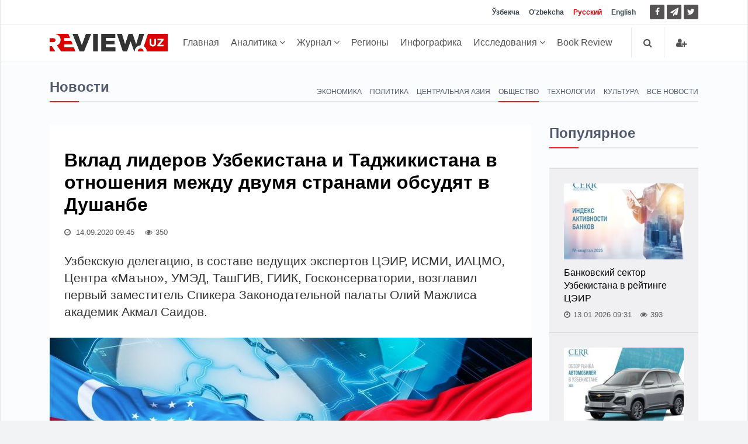

--- FILE ---
content_type: text/html; charset=UTF-8
request_url: https://review.uz/post/vklad-liderov-uzbekistana-i-tadjikistana-v-otnosheniya-mejdu-dvumya-stranami-obsudyat-v-dushanbe
body_size: 15274
content:
    <!DOCTYPE html>
    <html lang="ru">
    <head>
        <meta charset="UTF-8">
        <meta http-equiv="X-UA-Compatible" content="IE=edge">
        <meta name="viewport" content="width=device-width, initial-scale=1, maximum-scale=5">

        <meta property="og:url" content="https://review.uz/post/vklad-liderov-uzbekistana-i-tadjikistana-v-otnosheniya-mejdu-dvumya-stranami-obsudyat-v-dushanbe">
        <meta property="og:title" content="Вклад лидеров Узбекистана и Таджикистана в отношения между двумя странами обсудят в Душанбе">
        <meta property="og:description " content="Узбекскую делегацию, в составе ведущих экспертов ЦЭИР, ИСМИ, ИАЦМО, Центра «Маъно», УМЭД, ТашГИВ, ГИИК, Госконсерватории, возглавил первый заместитель Спикера Законодательной палаты Олий Мажлиса академик Акмал Саидов">
        <meta property="og:image" content="https://static.review.uz/crop/2/9/736__85_2915154465.jpg?v=1607169956">
        <meta property="og:type" content="article"/>
        <meta name="yandex-verification" content="90a7c91e07d99f26"/>
        <meta name="description" content="Узбекскую делегацию, в составе ведущих экспертов ЦЭИР, ИСМИ, ИАЦМО, Центра «Маъно», УМЭД, ТашГИВ, ГИИК, Госконсерватории, возглавил первый заместитель Спикера Законодательной палаты Олий Мажлиса академик Акмал Саидов">
        <meta name="keywords" content="Таджикистан, Мозговые центры">


        <meta name="msapplication-TileColor" content="#ffffff">
        <meta name="theme-color" content="#ffffff">

        <link rel="shortcut icon" href="https://static.review.uz/assets/4039e03/favicon/favicon.ico?v=1" type="image/x-icon">
        <link rel="icon" href="https://static.review.uz/assets/4039e03/favicon/favicon.ico?v=1" type="image/x-icon">

        <link rel="canonical" href="https://review.uz/post/vklad-liderov-uzbekistana-i-tadjikistana-v-otnosheniya-mejdu-dvumya-stranami-obsudyat-v-dushanbe"/>
                    <link rel='alternate' hreflang='ru' href='https://review.uz/post/vklad-liderov-uzbekistana-i-tadjikistana-v-otnosheniya-mejdu-dvumya-stranami-obsudyat-v-dushanbe'/>
                <title>Вклад лидеров Узбекистана и Таджикистана в отношения между двумя странами обсудят в Душанбе - Review.uz</title>

        <script async src="https://www.googletagmanager.com/gtag/js?id=G-D3L3YR3CHZ"></script>
        <script>
            window.dataLayer = window.dataLayer || [];
            function gtag(){dataLayer.push(arguments);}
            gtag('js', new Date());

            gtag('config', 'G-D3L3YR3CHZ');
        </script>

        <meta name="csrf-param" content="_csrf">
<meta name="csrf-token" content="2kb_0Gj6DXvQco5HJrWHs_JFph2cLyWSIjBnkpnSPI-JEY-1WpB5Or4o0SIUguTDsSHVRchCcfFYSlTU3J9x3Q==">

<link href="https://static.review.uz/assets/3a27eaac/css/jquery-comments.css?v=1600957480" rel="stylesheet">
<link href="https://static.review.uz/assets/3a27eaac/css/styles.css?v=1600957480" rel="stylesheet">
<link href="https://static.review.uz/assets/4039e03/css/bootstrap.min.css?v=1579068073" rel="stylesheet">
<link href="https://static.review.uz/assets/4039e03/css/font-awesome.min.css?v=1579068073" rel="stylesheet" font-display="swap" crossorigin>
<link href="https://static.review.uz/assets/4039e03/css/owl.carousel.css?v=1579068073" rel="stylesheet">
<link href="https://static.review.uz/assets/4039e03/css/simplelightbox.min.css?v=1599288751" rel="stylesheet">
<link href="https://static.review.uz/assets/4039e03/css/main.css?v=1600957480" rel="stylesheet">
<link href="https://static.review.uz/assets/4039e03/css/presets/preset1.css?v=1579068073" rel="stylesheet">
<link href="https://static.review.uz/assets/4039e03/css/responsive.css?v=1580366443" rel="stylesheet">
<link href="https://static.review.uz/assets/4039e03/css/style.css?v=1660381656" rel="stylesheet">
<script>var globalVars={"min":true,"typo":"/site/typo","l":"ru-RU","a":"https://api.review.uz/v1","d":false,"m":{"typo":"Iltimos xatoni belgilang!"},"u":"ef75dd2fbad2f9a6924d58afa9a6ba40","p":"5f5ef1488d9ccf4de54f0db3","c":"5e1327b93d7f19454227e963"};</script>    </head>
    <body>
    
    <div id="main-wrapper" class="homepage ">
        <header id="navigation">
        <div class="navbar navbar-expand-lg" role="banner">

            <div class="topbar">
                <div class="container">
                    <div id="topbar" class="navbar-header">

                        <div id="topbar-left">

                        </div>
                        <div id="topbar-right">

                            <div class="language-dropdown">
                                                                                                        <a href="/oz"
                                       class="">Ўзбекча</a>
                                                                                                        <a href="/uz"
                                       class="">O'zbekcha</a>
                                                                                                        <a href="/post/vklad-liderov-uzbekistana-i-tadjikistana-v-otnosheniya-mejdu-dvumya-stranami-obsudyat-v-dushanbe"
                                       class="active">Русский</a>
                                                                                                        <a href="/en"
                                       class="">English</a>
                                                            </div>

                            <ul class="socials">
                                <!--<li class="facebook"><a href="" target="_blank"><i class="fa fa-eye"></i> </a></li>-->
                                <li class="facebook">
                                    <a href="https://facebook.com/ecoboz" target="_blank" title="Facebook">
                                        <i class="fa fa-facebook"></i> </a>
                                </li>
                                <li class="telegram">
                                    <a href="https://t.me/reviewuz "
                                       target="_blank" rel="nofollow" title="Telegram">
                                        <i class="fa fa-paper-plane"></i> </a>
                                </li>
                                <li class="twitter">
                                    <a href="https://twitter.com/reviewuznews" target="_blank" title="Twitter">
                                        <i class="fa fa-twitter" rel="nofollow"></i> </a>
                                </li>
                            </ul>

                        </div>
                        <div class="clear"></div>
                    </div>
                </div>
            </div>

            <div id="menubar" class="container">
                <button class="navbar-toggler" type="button" data-toggle="collapse" data-target="#mainmenu"
                        aria-controls="mainmenu" aria-expanded="false" aria-label="Toggle navigation">
                    <span class="navbar-toggler-icon"><i class="fa fa-bars"></i></span>
                </button>
                <a class="navbar-brand" href="/">
                    <img class="main-logo img-fluid" src="https://static.review.uz/assets/4039e03/images/logo-o.png?v=1"
                         alt="logo">
                </a>
                <nav id="mainmenu" class="navbar-left collapse navbar-collapse">
                    <ul class="nav navbar-nav">
                        <li><a href="/">Главная</a></li>

                                                                                                                                                <li class="dropdown category-analitika">
                                        <a href="https://review.uz/analitika" class="dropdown-toggle"
                                           data-toggle="dropdown">
                                            Аналитика
                                            <i class="fa fa-angle-down"></i>
                                        </a>
                                        <ul class="dropdown-menu">
                                                                                            <li class="category-trendi">
                                                    <a href="https://review.uz/trendi">Тренды</a>
                                                </li>
                                                                                            <li class="category-rinki">
                                                    <a href="https://review.uz/rinki">Рынки</a>
                                                </li>
                                                                                            <li class="category-intervyu">
                                                    <a href="https://review.uz/intervyu">Интервью</a>
                                                </li>
                                                                                            <li class="category-mneniya">
                                                    <a href="https://review.uz/mneniya">Мнения</a>
                                                </li>
                                                                                            <li class="category-biznes">
                                                    <a href="https://review.uz/biznes">Бизнес</a>
                                                </li>
                                                                                            <li class="category-akselerator">
                                                    <a href="https://review.uz/akselerator">Акселератор</a>
                                                </li>
                                                                                            <li class="category-v-mire">
                                                    <a href="https://review.uz/v-mire">В мире</a>
                                                </li>
                                                                                            <li class="category-all-articles">
                                                    <a href="https://review.uz/all-articles">Все статьи</a>
                                                </li>
                                                                                    </ul>
                                    </li>
                                                                                                                                <li class="dropdown category-journals">
                                        <a href="https://review.uz/journals" class="dropdown-toggle"
                                           data-toggle="dropdown">
                                            Журнал
                                            <i class="fa fa-angle-down"></i>
                                        </a>
                                        <ul class="dropdown-menu">
                                                                                            <li class="category-journals/2025">
                                                    <a href="https://review.uz/journals/2025">2025</a>
                                                </li>
                                                                                            <li class="category-journals/2024">
                                                    <a href="https://review.uz/journals/2024">2024</a>
                                                </li>
                                                                                            <li class="category-journals/2023">
                                                    <a href="https://review.uz/journals/2023">2023</a>
                                                </li>
                                                                                            <li class="category-journals/2022">
                                                    <a href="https://review.uz/journals/2022">2022</a>
                                                </li>
                                                                                            <li class="category-journals/2021">
                                                    <a href="https://review.uz/journals/2021">2021</a>
                                                </li>
                                                                                            <li class="category-journals/2020">
                                                    <a href="https://review.uz/journals/2020">2020</a>
                                                </li>
                                                                                            <li class="category-journals/2019">
                                                    <a href="https://review.uz/journals/2019">2019</a>
                                                </li>
                                                                                            <li class="category-journals/2018">
                                                    <a href="https://review.uz/journals/2018">2018</a>
                                                </li>
                                                                                            <li class="category-journals/2017">
                                                    <a href="https://review.uz/journals/2017">2017</a>
                                                </li>
                                                                                            <li class="category-journals/2016">
                                                    <a href="https://review.uz/journals/2016">2016</a>
                                                </li>
                                                                                            <li class="category-journals/2015">
                                                    <a href="https://review.uz/journals/2015">2015</a>
                                                </li>
                                                                                            <li class="category-journals/2014">
                                                    <a href="https://review.uz/journals/2014">2014</a>
                                                </li>
                                                                                            <li class="category-journals/2013">
                                                    <a href="https://review.uz/journals/2013">2013</a>
                                                </li>
                                                                                            <li class="category-journals/2012">
                                                    <a href="https://review.uz/journals/2012">2012</a>
                                                </li>
                                                                                            <li class="category-journals/2011">
                                                    <a href="https://review.uz/journals/2011">2011</a>
                                                </li>
                                                                                            <li class="category-journals/2010">
                                                    <a href="https://review.uz/journals/2010">2010</a>
                                                </li>
                                                                                    </ul>
                                    </li>
                                                                                                                                <li class="category-regioni">
                                        <a href="https://review.uz/regioni">Регионы</a>
                                    </li>
                                                                                                                                <li class="category-infograph">
                                        <a href="https://review.uz/infograph">Инфографика</a>
                                    </li>
                                                                                                                                <li class="dropdown category-journals/">
                                        <a href="https://review.uz/journals" class="dropdown-toggle"
                                           data-toggle="dropdown">
                                            Исследования
                                            <i class="fa fa-angle-down"></i>
                                        </a>
                                        <ul class="dropdown-menu">
                                                                                            <li class="category-journals/dokladi">
                                                    <a href="https://review.uz/journals/dokladi">Доклады</a>
                                                </li>
                                                                                            <li class="category-journals/analiticheskie-zapiski">
                                                    <a href="https://review.uz/journals/analiticheskie-zapiski">Аналитические записки</a>
                                                </li>
                                                                                            <li class="category-journals/marketingove-issledovaniya">
                                                    <a href="https://review.uz/journals/marketingove-issledovaniya">Маркетинговые исследования</a>
                                                </li>
                                                                                            <li class="category-journals/almanax-uzbekistana">
                                                    <a href="https://review.uz/journals/almanax-uzbekistana">Альманах Узбекистана</a>
                                                </li>
                                                                                            <li class="category-journals/ekonomika-uzbekistana">
                                                    <a href="https://review.uz/journals/ekonomika-uzbekistana">Экономика Узбекистана</a>
                                                </li>
                                                                                            <li class="category-journals/analiticheskie-brif">
                                                    <a href="https://review.uz/journals/analiticheskie-brif">Аналитические брифы</a>
                                                </li>
                                                                                            <li class="category-journals/daydjesti">
                                                    <a href="https://review.uz/journals/daydjesti">Дайджесты</a>
                                                </li>
                                                                                    </ul>
                                    </li>
                                                                                                                                <li class="category-book-review">
                                        <a href="https://review.uz/book-review">Book Review</a>
                                    </li>
                                                                                                        </ul>
                </nav>

                <div class="searchNlogin">
                    <ul>
                        <li class="search-icon"><i class="fa fa-search"></i></li>

                                                    <li class="dropdown ">
                                <a href="/account/login" title="Войти">
                                    <i class="fa fa-user-plus"></i>
                                </a>
                            </li>

                                            </ul>
                    <div class="search">
                        <form role="form" action="/search" method="get">
                            <input type="text" name="q" class="search-form" autocomplete="on"
                                   placeholder="Поиск по сайту">
                        </form>
                    </div> <!--/.search-->
                </div><!-- searchNlogin -->
            </div>
        </div>
    </header><!--/#navigation-->
        <div class="container">
                
        <div class="page-breadcrumbs">
    <h4 class="section-title">Новости</h4>

            <div class="world-nav cat-menu">
            <ul class="list-inline">
                                    <li class="">
                        <a
                                href="https://review.uz/economy">Экономика</a></li>
                                        <li class="">
                        <a
                                href="https://review.uz/policy">Политика</a></li>
                                        <li class="">
                        <a
                                href="https://review.uz/sentral-asia">Центральная Азия</a></li>
                                        <li class="active">
                        <a
                                href="https://review.uz/society">Общество</a></li>
                                        <li class="">
                        <a
                                href="https://review.uz/technology">Технологии</a></li>
                                        <li class="">
                        <a
                                href="https://review.uz/sport-kultura">Культура</a></li>
                                        <li class="">
                        <a
                                href="https://review.uz/all-news">Все новости</a></li>
                                </ul>
        </div>
    </div>
<div class="section">
    <div class="row">
        <div class="col-md-8 col-lg-9">
            <div id="site-content" class="site-content">
                <div class="row">
                    <div class="col">
                        <div class="left-content">
                            <div class="details-news">
                                <div class="post mb-30">
                                    <div class="post-content ">

                                        <h1 class="entry-title">
                                            Вклад лидеров Узбекистана и Таджикистана в отношения между двумя странами обсудят в Душанбе                                        </h1>
                                        <div class="entry-meta">
                                            <ul class="list-inline">
                                                <li class="publish-date">
                                                    <a href="#"><i class="fa fa-clock-o"></i>
                                                        14.09.2020 09:45                                                    </a>
                                                </li>
                                                <li class="views">
                                                    <i class="fa fa-eye"></i>350                                                </li>
                                                                                            </ul>
                                        </div>
                                        <div class="entry-content post-info">
                                            Узбекскую делегацию, в составе ведущих экспертов ЦЭИР, ИСМИ, ИАЦМО, Центра «Маъно», УМЭД, ТашГИВ, ГИИК, Госконсерватории, возглавил первый заместитель Спикера Законодательной палаты Олий Мажлиса академик Акмал Саидов.                                        </div>
                                    </div>

                                                                            <div class="entry-header">
                                            <div class="entry-thumbnail">
                                                <figure class="img-popup">
                                                    <a href="https://static.review.uz/crop/2/9/1400__100_2915154465.jpg?v=1600058810">
                                                        <img class="img-fluid"
                                                             src="https://static.review.uz/crop/2/9/825__95_2915154465.jpg?v=1600058811"
                                                             alt="Вклад лидеров Узбекистана и Таджикистана в отношения между двумя странами обсудят в Душанбе"
                                                             title="Вклад лидеров Узбекистана и Таджикистана в отношения между двумя странами обсудят в Душанбе"
                                                        />
                                                    </a>
                                                                                                    </figure>
                                            </div>
                                        </div>
                                                                        <div class="post-content">
                                        <div class="entry-content blog-single clearfix">
                                                                                            <p>14-15 сентября в столице Таджикистана Душанбе пройдёт научно-практическая конференция: «Вклад лидеров Узбекистана и Таджикистана в укрепление дружбы, добрососедства и доверия, открытие новой страницы таджикско-узбекского стратегического партнёрства». Мероприятие организовывается Национальной Академией наук Таджикистана совместно с Академией наук Республики Узбекистан.</p> <p>Узбекскую делегацию, включающую ведущих экспертов <strong>ЦЭИР, </strong><u><strong><a href="http://www.isrs.uz/ru/yangiliklar/v-dusanbe-projdet-naucno-prakticeskaa-konferencia-po-vyrabotke-prioritetnyh-napravlenij-tadziksko-uzbekskogo-strategiceskogo-partnerstva" target="_blank" rel="noopener">ИСМИ</a></strong></u>, ИАЦМО, Центра «Маъно», УМЭД, ТашГИВ, ГИИК, Госконсерватории, возглавит первый заместитель Спикера Законодательной палаты Олий Мажлиса Республики Узбекистан академик Акмал Саидов.</p> <p>В ходе конференции совместно с известными учеными научно-исследовательских и высших образовательных учреждений Таджикистана планируется проанализировать результаты в деле углубления двусторонних отношений, достигнутые благодаря политической воле, открытой и действенной внешней политике Лидеров Узбекистана и Таджикистана.</p> <p>Программой двухдневной конференции предусмотрены последовательные тематические сессии, охватывающие вопросы взаимодействия в области политики и безопасности, торгово-экономических связей, инвестиционного сотрудничества, развития транспортных коммуникаций и туризма, расширения культурных и научно-образовательных контактов.</p> <p>Актуальность созыва столь представительной конференции обусловлена высокой динамикой процессов выстраивания узбекско-таджикского стратегического партнёрства в современных условиях. </p> <p>Сегодня отношения двух стран развиваются по восходящей траектории, опираясь на прочный фундамент, заложенный благодаря усилиям Президентов Узбекистана Шавката Мирзиеева и Таджикистана Эмомали Рахмона. Регулярные контакты на высшем уровне позволили сформировать доверительные каналы общения, наладить новые механизмы институционального взаимодействия.</p> <p>В марте 2018 года состоялся впервые за 27 лет государственный визит Президента Республики Узбекистан в Республику Таджикистан, а в августе того же года ответный государственный визит таджикской стороны на высшем уровне. На переговорах в Душанбе и Ташкенте лидеры наших стран приняли прорывные решения по всей повестке двусторонних отношений.</p> <p>Всего в рамках двух государственных визитов было подписано 54 документа по развитию двустороннего сотрудничества в политической, торгово-экономической, транспортно-коммуникационной, энергетической сферах, в области стандартизации, метрологии и сертификации, сельскохозяйственной и продовольственной безопасности, образования, молодёжной политики и других сферах.</p> <p>Достигнуты соглашения о торгово-экономическом и культурно-гуманитарном сотрудничестве между регионами наших стран, в частности Сурхандарьинской и Согдийской областями.</p> <p>Долгожданным событием для народов наших стран стало подписание Договора о Государственной границе и межправительственного Соглашения о взаимных поездках граждан, позволяющие жителям обоих государств, особенно приграничных районов, свободно посещать друг друга. Поистине знаковыми событиями стали отмена в 2018 году визового режима между странами и открытие 17 контрольно-пропускных пунктов. В результате в 2019 году количество посетивших Узбекистан таджикистанцев достигло рекордных 1,5 миллиона человек, а в Таджикистан удалось съездить 1,2 миллионов жителей Узбекистана. Государственная граница действительно превратилась в границу дружбы, добрососедства и взаимовыгодного сотрудничества.</p> <p>В ходе визита в Ташкент между Республикой Узбекистан и Республикой Таджикистан подписан Договор о стратегическом партнёрстве, который служит дальнейшему всестороннему развитию и укреплению отношений традиционной дружбы, добрососедства и сотрудничества между двумя государствами и народами, а также будет способствовать обеспечению мира, стабильности, безопасности и устойчивого развития в регионе Центральной Азии.</p> <p>С целью скорейшего воплощения достигнутых договоренностей за последние два года проведены 4 встречи на уровне премьер-министров. При этом межправительственные переговоры организуются не только в столицах, но и на местах – в Фергане, Термезе и Бекабаде.</p> <p>На регулярной основе проводятся встречи и консультации на уровне министров иностранных дел и их заместителей. За четыре года проведено 22 встречи глав МИД двух стран.</p> <p>Образованы Межпарламентские группы Сената и Законодательной платы Олий Мажлиса Республики Узбекистан по сотрудничеству с Маджлиси Оли Республики Таджикистан. В 2018-2019 годы организовано 2 визита глав обеих палат парламента Таджикистана в Ташкент и 1 визит председателя законодательной палаты Олий Мажлиса Узбекистана в Душанбе.</p> <p>Сотрудничество в вопросах безопасности осуществляется в рамках таких механизмов как консультации между Советами безопасности, межпарламентские связи и межмидовские консультации. В свете усиления угроз и вызовов региональной безопасности особую значимость приобретает укрепляющееся сотрудничество между спецслужбами, правоохранительными органами и оборонными ведомствами. </p> <p>На сегодняшний день между странами действует режим свободной торговли. Созданные за последние годы благоприятные условия способствовали быстрому росту взаимовыгодных торгово-экономических связей между странами. По итогам прошлого года товарооборот увеличился почти в три раза и достиг 497 миллионов долларов. Несмотря на ограничительные меры, связанные с распространением коронавирусной инфекции, в текущем году показатели торговли планируется вывести на намеченный уровень, превышающий 500 миллионов долларов.</p> <p>Взаимодействие в сфере транспорта также может выступить в качестве драйвера экономического развития центральноазиатского региона в целом. Выгодное географическое расположение и разветвленная транспортная инфраструктура откроют всем странам региона доступ на близлежащие внешние рынки.</p> <p>Развитие грузовых и пассажирских перевозок всеми видами железнодорожного, автомобильного и авиационного транспорта обеспечат не только рост торговли, но и дополнительные потоки туристов в страны региона. </p> <p>В то же время культурно-гуманитарные связи между двумя тесно переплетенными узами родства народов являются той духовной скрепой, которая удерживает всю конструкцию межгосударственных отношений, определяя их характер и глубину. </p> <p>Сегодня налажен тесный обмен научно-исследовательских и образовательных учреждений двух стран, активно проводятся различные совместные мероприятия. Нынешняя конференция, собравшая потенциал интеллектуальной элиты Узбекистана и Таджикистана, призвана внести научный вклад в оценку среднесрочных и долгосрочных перспектив двусторонних отношений.</p> <p>Формат данной научно-практической конференции предусматривается превратить в важную дискуссионную платформу. На основе спланированных обсуждений будут предложены дополнительные идеи и рекомендации по приоритетным направлениям и целевым ориентирам узбекско-таджикского стратегического партнерства, наполнению программ взаимодействия практическими мерами и механизмами их реализации. </p> <p>В рамках конференции участники встречи смогут провести неформальное общение в рамках специальной культурной программы, познакомиться ближе с историей и традициями принимающей стороны.</p>                                                                                    </div>
                                            <ul class="tag-list">
                    <li>
                <a href="https://review.uz/tag/tadjikistan" title="Таджикистан">Таджикистан</a>
            </li>
                    <li>
                <a href="https://review.uz/tag/mozgovie-sentri" title="Мозговые центры">Мозговые центры</a>
            </li>
            </ul>
<div class="telegram__link">
    <i class="fa fa-paper-plane"></i>
    <a target="_blank" href="https://t.me/reviewuz ">
        Следите за новостями на нашем <span>telegram</span> канале    </a>
</div>

<div class="entry-action">
        <div class="action-share">
        <span class="text-muted">Поделиться постом</span>
        <a class="facebook" target="_blank"
           href="https://www.facebook.com/sharer.php?u=https%3A%2F%2Freview.uz%2Fvxw">
            <i class="fa fa-facebook"></i>
        </a>
        <a class="twitter" target="_blank"
           href="https://twitter.com/intent/tweet?url=https%3A%2F%2Freview.uz%2Fvxw">
            <i class="fa fa-twitter"></i>
        </a>
        <a class="telegram" target="_blank"
           href="https://t.me/share/url?url=https%3A%2F%2Freview.uz%2Fvxw">
            <i class="fa fa-paper-plane"></i>
        </a>
        <input type="text" readonly class="select_text"
               value="https://review.uz/vxw">

    </div>
</div>

                                    </div>
                                                                        <div class="post-content">
            <div class="post-nav mt-30">
            <div class="row">
                <div class="col-md-12 leave-comment">
                    <p class="access__alert-title text-center">
                        <a href="javascript:void(0)" class="btn btn-primary rounded">
                            Оставить комментарий                         </a>
                    </p>
                </div>
                <div class="col-md-12 single-meta" id="login-box" style="display:none;">
                    <p class="access__alert-title text-center text-muted">
                        Вы можете оставить свой комментарий. Для этого нужно пройти регистрацию                    </p>
                    <p class="access__alert-title text-center">
                        <a class="btn btn-primary rounded" href="/account/login">Войти</a>                    </p>

                                    </div>
            </div>
        </div>
                <div id="w0" class="mt-30"></div>    </div>

                                </div>

                                                            </div>
                        </div>


                                                    <h4 class="section-title">Похожие новости</h4>
                                                            <div class="row child_equal_h">
                                                                            <div class="col-md-12 col-lg-4">
                                            <div class="post medium-post eh_item">
                                                <div class="entry-header">
                                                    <div class="entry-thumbnail">
                                                        <img class="img-fluid"
                                                             src="https://static.review.uz/crop/2/0/255_150_95_2080029069.jpg?v=1717670951"
                                                             alt="Экономика Таджикистана">
                                                    </div>
                                                </div>
                                                <div class="post-content">
                                                    <div class="entry-meta">
                                                        <ul class="list-inline">
                                                            <li class="publish-date">
                                                                <i class="fa fa-clock-o"></i>
                                                                08.07.2024                                                            </li>
                                                            <li class="views">
                                                                <i class="fa fa-eye"></i>
                                                                334                                                            </li>
                                                                                                                    </ul>
                                                    </div>
                                                    <h2 class="entry-title">
                                                        <a href="https://review.uz/post/ekonomika-tadjikistana">
                                                            Экономика Таджикистана                                                        </a>
                                                    </h2>
                                                </div>
                                            </div><!--/post-->
                                        </div>
                                                                            <div class="col-md-12 col-lg-4">
                                            <div class="post medium-post eh_item">
                                                <div class="entry-header">
                                                    <div class="entry-thumbnail">
                                                        <img class="img-fluid"
                                                             src="https://static.review.uz/crop/4/1/255_150_95_4152603749.jpg?v=1713160543"
                                                             alt="Инфографика: Торгово-инвестиционное сотрудничество Узбекистана с Таджикистаном">
                                                    </div>
                                                </div>
                                                <div class="post-content">
                                                    <div class="entry-meta">
                                                        <ul class="list-inline">
                                                            <li class="publish-date">
                                                                <i class="fa fa-clock-o"></i>
                                                                18.04.2024                                                            </li>
                                                            <li class="views">
                                                                <i class="fa fa-eye"></i>
                                                                203                                                            </li>
                                                                                                                    </ul>
                                                    </div>
                                                    <h2 class="entry-title">
                                                        <a href="https://review.uz/post/infografika-torgovo-investicionnoe-sotrudnichestvo-uzbekistana-s-tadjikistanom">
                                                            Инфографика: Торгово-инвестиционное сотрудничество Узбекистана с Таджикистаном                                                        </a>
                                                    </h2>
                                                </div>
                                            </div><!--/post-->
                                        </div>
                                                                            <div class="col-md-12 col-lg-4">
                                            <div class="post medium-post eh_item">
                                                <div class="entry-header">
                                                    <div class="entry-thumbnail">
                                                        <img class="img-fluid"
                                                             src="https://static.review.uz/crop/1/5/255_150_95_1534269459.jpg?v=1711431040"
                                                             alt="Инфографика: Торговля Узбекистана с Таджикистаном за 2023 год">
                                                    </div>
                                                </div>
                                                <div class="post-content">
                                                    <div class="entry-meta">
                                                        <ul class="list-inline">
                                                            <li class="publish-date">
                                                                <i class="fa fa-clock-o"></i>
                                                                18.04.2024                                                            </li>
                                                            <li class="views">
                                                                <i class="fa fa-eye"></i>
                                                                296                                                            </li>
                                                                                                                    </ul>
                                                    </div>
                                                    <h2 class="entry-title">
                                                        <a href="https://review.uz/post/infografika-torgovlya-uzbekistana-s-tadjikistanom-za-2023-god">
                                                            Инфографика: Торговля Узбекистана с Таджикистаном за 2023 год                                                        </a>
                                                    </h2>
                                                </div>
                                            </div><!--/post-->
                                        </div>
                                                                    </div>
                                                            <div class="row child_equal_h">
                                                                            <div class="col-md-12 col-lg-4">
                                            <div class="post medium-post eh_item">
                                                <div class="entry-header">
                                                    <div class="entry-thumbnail">
                                                        <img class="img-fluid"
                                                             src="https://static.review.uz/crop/4/2/255_150_95_4235853051.jpg?v=1713156780"
                                                             alt="Новые реалии создали благоприятные возможности для Узбекистана и Таджикистана">
                                                    </div>
                                                </div>
                                                <div class="post-content">
                                                    <div class="entry-meta">
                                                        <ul class="list-inline">
                                                            <li class="publish-date">
                                                                <i class="fa fa-clock-o"></i>
                                                                15.04.2024                                                            </li>
                                                            <li class="views">
                                                                <i class="fa fa-eye"></i>
                                                                282                                                            </li>
                                                                                                                    </ul>
                                                    </div>
                                                    <h2 class="entry-title">
                                                        <a href="https://review.uz/post/nove-realii-sozdali-blagopriyatne-vozmojnosti-dlya-uzbekistana-i-tadjikistana">
                                                            Новые реалии создали благоприятные возможности для Узбекистана и Таджикистана                                                        </a>
                                                    </h2>
                                                </div>
                                            </div><!--/post-->
                                        </div>
                                                                            <div class="col-md-12 col-lg-4">
                                            <div class="post medium-post eh_item">
                                                <div class="entry-header">
                                                    <div class="entry-thumbnail">
                                                        <img class="img-fluid"
                                                             src="https://static.review.uz/crop/4/3/255_150_95_432399017.jpg?v=1697601213"
                                                             alt="Перспективы экономического развития в Таджикистане — ВБ">
                                                    </div>
                                                </div>
                                                <div class="post-content">
                                                    <div class="entry-meta">
                                                        <ul class="list-inline">
                                                            <li class="publish-date">
                                                                <i class="fa fa-clock-o"></i>
                                                                18.10.2023                                                            </li>
                                                            <li class="views">
                                                                <i class="fa fa-eye"></i>
                                                                103                                                            </li>
                                                                                                                    </ul>
                                                    </div>
                                                    <h2 class="entry-title">
                                                        <a href="https://review.uz/post/perspektiv-ekonomicheskogo-razvitiya-v-tadjikistane-vb">
                                                            Перспективы экономического развития в Таджикистане — ВБ                                                        </a>
                                                    </h2>
                                                </div>
                                            </div><!--/post-->
                                        </div>
                                                                            <div class="col-md-12 col-lg-4">
                                            <div class="post medium-post eh_item">
                                                <div class="entry-header">
                                                    <div class="entry-thumbnail">
                                                        <img class="img-fluid"
                                                             src="https://static.review.uz/crop/1/0/255_150_95_1027610760.jpg?v=1694439362"
                                                             alt="Вопрос молодёжи в Узбекистане является одним из главных приоритетов государственной политики">
                                                    </div>
                                                </div>
                                                <div class="post-content">
                                                    <div class="entry-meta">
                                                        <ul class="list-inline">
                                                            <li class="publish-date">
                                                                <i class="fa fa-clock-o"></i>
                                                                18.08.2023                                                            </li>
                                                            <li class="views">
                                                                <i class="fa fa-eye"></i>
                                                                143                                                            </li>
                                                                                                                    </ul>
                                                    </div>
                                                    <h2 class="entry-title">
                                                        <a href="https://review.uz/post/vopros-molodyoji-v-uzbekistane-yavlyaetsya-odnim-iz-glavnx-prioritetov-gosudarstvennoy-politiki">
                                                            Вопрос молодёжи в Узбекистане является одним из главных приоритетов государственной политики                                                        </a>
                                                    </h2>
                                                </div>
                                            </div><!--/post-->
                                        </div>
                                                                    </div>
                                                                        </div>
                </div>
            </div>
        </div>
        <div class="col-md-4 col-lg-3 sticky-sidebar">
            <div id="sidebar" class="mt-30 mb-30">
            <div class="widget widget-popular">
            <h4 class="section-title title">Популярное</h4>
            <ul class="post-list no-image">
                                    <li>
                        <div class="post small-post">
                            <div class="entry-thumbnail">
                                <img alt=Банковский сектор Узбекистана в рейтинге ЦЭИР src="https://static.review.uz/crop/4/4/205_130_85_440435656.jpg?v=1768377327" class="img-fluid"/>
                            </div>

                            <div class="post-content">
                                <h2 class="entry-title">
                                    <a href="https://review.uz/post/bankovskiy-sektor-uzbekistana-v-reytinge-ceir-2025">Банковский сектор Узбекистана в рейтинге ЦЭИР</a>
                                </h2>
                            </div>

                            <div class="entry-meta">
                                <span>
                                    <i class="fa fa-clock-o"></i>13.01.2026 09:31                                </span>
                                <span>
                                   <i class="fa fa-eye"></i>393                                </span>
                                                            </div>
                        </div><!--/post-->
                    </li>
                                    <li>
                        <div class="post small-post">
                            <div class="entry-thumbnail">
                                <img alt=Тенденции первичного авторынка Узбекистана по итогам 2025 года src="https://static.review.uz/crop/1/4/205_130_85_1449154878.jpg?v=1768662961" class="img-fluid"/>
                            </div>

                            <div class="post-content">
                                <h2 class="entry-title">
                                    <a href="https://review.uz/post/tendencii-pervichnogo-avtornka-uzbekistana-po-itogam-2025-goda">Тенденции первичного авторынка Узбекистана по итогам 2025 года</a>
                                </h2>
                            </div>

                            <div class="entry-meta">
                                <span>
                                    <i class="fa fa-clock-o"></i>16.01.2026 18:31                                </span>
                                <span>
                                   <i class="fa fa-eye"></i>207                                </span>
                                                            </div>
                        </div><!--/post-->
                    </li>
                                    <li>
                        <div class="post small-post">
                            <div class="entry-thumbnail">
                                <img alt=Повышение эффективности и рационального использования энергоресурсов src="https://static.review.uz/crop/1/0/205_130_85_1048955274.jpg?v=1768740540" class="img-fluid"/>
                            </div>

                            <div class="post-content">
                                <h2 class="entry-title">
                                    <a href="https://review.uz/post/povshenie-effektivnosti-i-racionalnogo-ispolzovaniya-energoresursov">Повышение эффективности и рационального использования энергоресурсов</a>
                                </h2>
                            </div>

                            <div class="entry-meta">
                                <span>
                                    <i class="fa fa-clock-o"></i>15.01.2026 08:23                                </span>
                                <span>
                                   <i class="fa fa-eye"></i>153                                </span>
                                                            </div>
                        </div><!--/post-->
                    </li>
                                    <li>
                        <div class="post small-post">
                            <div class="entry-thumbnail">
                                <img alt=Реформы банковского сектора Узбекистана src="https://static.review.uz/crop/1/2/205_130_85_1268092051.jpg?v=1768822210" class="img-fluid"/>
                            </div>

                            <div class="post-content">
                                <h2 class="entry-title">
                                    <a href="https://review.uz/post/reform-bankovskogo-sektora-uzbekistana">Реформы банковского сектора Узбекистана</a>
                                </h2>
                            </div>

                            <div class="entry-meta">
                                <span>
                                    <i class="fa fa-clock-o"></i>16.01.2026 11:01                                </span>
                                <span>
                                   <i class="fa fa-eye"></i>95                                </span>
                                                            </div>
                        </div><!--/post-->
                    </li>
                            </ul>
        </div>
        
                    <div class="section video-section">
                <h4 class="section-title title">Подписаться на журнал</h4>
                <div class="post video-post medium-post">
                    <div class="entry-header">
                        <div class="entry-thumbnail">
                            <img alt="ИҚТИСОДИЙ ШАРҲ" class="img-fluid"
                                 src="https://static.review.uz/crop/6/1/360__95_616946942.jpg?v=1768306923">
                        </div>
                    </div>
                    <div class="post-content">
                        <div class="entry-meta text-center">
                                            <span>
                                                12-48-2025                                            </span>

                        </div>
                        <h2 class="entry-title" style="margin-top: 0">
                            <a href="https://review.uz/journals/view/12-48-2025">ИҚТИСОДИЙ ШАРҲ</a>
                        </h2>
                    </div>
                    <a class="btn btn-primary btn-block"
                       href="/payment/subscription">Подписаться</a>
                </div><!--/post-->
            </div>
        
    
    
    </div>        </div>
    </div>
</div>

    <div class="section">
        <h4 class="section-title"> Последние новости</h4>
                    <div class="row child_equal_h">
                                    <div class="col-md-3 col-lg-3">
                        <div class="post medium-post eh_item">
                            <div class="entry-header">
                                <div class="entry-thumbnail">
                                    <img class="img-fluid"
                                         src="https://static.review.uz/crop/1/9/255_150_95_1964487792.jpg?v=1768822745"
                                         alt="Оценка субъектов предпринимательства в цифровой экономике">
                                </div>
                            </div>
                            <div class="post-content">
                                <div class="entry-meta">
                                    <ul class="list-inline">
                                        <li class="publish-date">
                                            <i class="fa fa-clock-o"></i>
                                            19/01, 16:38                                        </li>
                                        <li class="views">
                                            <i class="fa fa-eye"></i>
                                            17                                        </li>
                                                                            </ul>
                                </div>
                                <h2 class="entry-title">
                                    <a href="https://review.uz/post/ocenka-subektov-predprinimatelstva-v-cifrovoy-ekonomike">
                                        Оценка субъектов предпринимательства в цифровой экономике                                    </a>
                                </h2>
                            </div>
                        </div><!--/post-->
                    </div>
                                    <div class="col-md-3 col-lg-3">
                        <div class="post medium-post eh_item">
                            <div class="entry-header">
                                <div class="entry-thumbnail">
                                    <img class="img-fluid"
                                         src="https://static.review.uz/crop/1/7/255_150_95_1743057553.jpg?v=1768800839"
                                         alt="По итогам 2025 года Индекс деловой активности показал устойчивый рост">
                                </div>
                            </div>
                            <div class="post-content">
                                <div class="entry-meta">
                                    <ul class="list-inline">
                                        <li class="publish-date">
                                            <i class="fa fa-clock-o"></i>
                                            19/01, 10:33                                        </li>
                                        <li class="views">
                                            <i class="fa fa-eye"></i>
                                            63                                        </li>
                                                                            </ul>
                                </div>
                                <h2 class="entry-title">
                                    <a href="https://review.uz/post/po-itogam-2025-goda-indeks-delovoy-aktivnosti-pokazal-ustoychivy-rost">
                                        По итогам 2025 года Индекс деловой активности показал устойчивый рост                                    </a>
                                </h2>
                            </div>
                        </div><!--/post-->
                    </div>
                                    <div class="col-md-3 col-lg-3">
                        <div class="post medium-post eh_item">
                            <div class="entry-header">
                                <div class="entry-thumbnail">
                                    <img class="img-fluid"
                                         src="https://static.review.uz/crop/3/8/255_150_95_3800939129.jpg?v=1768792901"
                                         alt="Пока климатическая дипломатия буксует, экономика ускоряется">
                                </div>
                            </div>
                            <div class="post-content">
                                <div class="entry-meta">
                                    <ul class="list-inline">
                                        <li class="publish-date">
                                            <i class="fa fa-clock-o"></i>
                                            19/01, 08:20                                        </li>
                                        <li class="views">
                                            <i class="fa fa-eye"></i>
                                            54                                        </li>
                                                                            </ul>
                                </div>
                                <h2 class="entry-title">
                                    <a href="https://review.uz/post/poka-klimaticheskaya-diplomatiya-buksuet-ekonomika-uskoryaetsya">
                                        Пока климатическая дипломатия буксует, экономика ускоряется                                    </a>
                                </h2>
                            </div>
                        </div><!--/post-->
                    </div>
                                    <div class="col-md-3 col-lg-3">
                        <div class="post medium-post eh_item">
                            <div class="entry-header">
                                <div class="entry-thumbnail">
                                    <img class="img-fluid"
                                         src="https://static.review.uz/crop/1/4/255_150_95_1449154878.jpg?v=1768563113"
                                         alt="Тенденции первичного авторынка Узбекистана по итогам 2025 года">
                                </div>
                            </div>
                            <div class="post-content">
                                <div class="entry-meta">
                                    <ul class="list-inline">
                                        <li class="publish-date">
                                            <i class="fa fa-clock-o"></i>
                                            16/01, 18:31                                        </li>
                                        <li class="views">
                                            <i class="fa fa-eye"></i>
                                            207                                        </li>
                                                                            </ul>
                                </div>
                                <h2 class="entry-title">
                                    <a href="https://review.uz/post/tendencii-pervichnogo-avtornka-uzbekistana-po-itogam-2025-goda">
                                        Тенденции первичного авторынка Узбекистана по итогам 2025 года                                    </a>
                                </h2>
                            </div>
                        </div><!--/post-->
                    </div>
                            </div>
                    <div class="row child_equal_h">
                                    <div class="col-md-3 col-lg-3">
                        <div class="post medium-post eh_item">
                            <div class="entry-header">
                                <div class="entry-thumbnail">
                                    <img class="img-fluid"
                                         src="https://static.review.uz/crop/2/3/255_150_95_2316828533.jpg?v=1768466985"
                                         alt="Туризм как стратегический сектор экономики">
                                </div>
                            </div>
                            <div class="post-content">
                                <div class="entry-meta">
                                    <ul class="list-inline">
                                        <li class="publish-date">
                                            <i class="fa fa-clock-o"></i>
                                            16/01, 13:49                                        </li>
                                        <li class="views">
                                            <i class="fa fa-eye"></i>
                                            40                                        </li>
                                                                            </ul>
                                </div>
                                <h2 class="entry-title">
                                    <a href="https://review.uz/post/turizm-kak-strategicheskiy-sektor-ekonomiki">
                                        Туризм как стратегический сектор экономики                                    </a>
                                </h2>
                            </div>
                        </div><!--/post-->
                    </div>
                                    <div class="col-md-3 col-lg-3">
                        <div class="post medium-post eh_item">
                            <div class="entry-header">
                                <div class="entry-thumbnail">
                                    <img class="img-fluid"
                                         src="https://static.review.uz/crop/1/2/255_150_95_1268092051.jpg?v=1768370511"
                                         alt="Реформы банковского сектора Узбекистана">
                                </div>
                            </div>
                            <div class="post-content">
                                <div class="entry-meta">
                                    <ul class="list-inline">
                                        <li class="publish-date">
                                            <i class="fa fa-clock-o"></i>
                                            16/01, 11:01                                        </li>
                                        <li class="views">
                                            <i class="fa fa-eye"></i>
                                            95                                        </li>
                                                                            </ul>
                                </div>
                                <h2 class="entry-title">
                                    <a href="https://review.uz/post/reform-bankovskogo-sektora-uzbekistana">
                                        Реформы банковского сектора Узбекистана                                    </a>
                                </h2>
                            </div>
                        </div><!--/post-->
                    </div>
                                    <div class="col-md-3 col-lg-3">
                        <div class="post medium-post eh_item">
                            <div class="entry-header">
                                <div class="entry-thumbnail">
                                    <img class="img-fluid"
                                         src="https://static.review.uz/crop/7/2/255_150_95_725966882.jpg?v=1768534834"
                                         alt="Искусственный интеллект как основа устойчивой инфраструктуры">
                                </div>
                            </div>
                            <div class="post-content">
                                <div class="entry-meta">
                                    <ul class="list-inline">
                                        <li class="publish-date">
                                            <i class="fa fa-clock-o"></i>
                                            16/01, 08:40                                        </li>
                                        <li class="views">
                                            <i class="fa fa-eye"></i>
                                            57                                        </li>
                                                                            </ul>
                                </div>
                                <h2 class="entry-title">
                                    <a href="https://review.uz/post/iskusstvenny-intellekt-kak-osnova-ustoychivoy-infrastruktur">
                                        Искусственный интеллект как основа устойчивой инфраструктуры                                    </a>
                                </h2>
                            </div>
                        </div><!--/post-->
                    </div>
                                    <div class="col-md-3 col-lg-3">
                        <div class="post medium-post eh_item">
                            <div class="entry-header">
                                <div class="entry-thumbnail">
                                    <img class="img-fluid"
                                         src="https://static.review.uz/crop/1/0/255_150_95_1048955274.jpg?v=1768456976"
                                         alt="Повышение эффективности и рационального использования энергоресурсов">
                                </div>
                            </div>
                            <div class="post-content">
                                <div class="entry-meta">
                                    <ul class="list-inline">
                                        <li class="publish-date">
                                            <i class="fa fa-clock-o"></i>
                                            15/01, 08:23                                        </li>
                                        <li class="views">
                                            <i class="fa fa-eye"></i>
                                            153                                        </li>
                                                                            </ul>
                                </div>
                                <h2 class="entry-title">
                                    <a href="https://review.uz/post/povshenie-effektivnosti-i-racionalnogo-ispolzovaniya-energoresursov">
                                        Повышение эффективности и рационального использования энергоресурсов                                    </a>
                                </h2>
                            </div>
                        </div><!--/post-->
                    </div>
                            </div>
            </div>
    </div>
</div>
<div class="wrapper" id="error_popup">
    <div class="overlay"></div>
    <div class="container" id="ajax_content">
    </div>
</div>
            <footer id="footer">
        <div class="footer-menu">
            <div class="container">

            </div>
        </div>
        <div class="bottom-widgets">
            <div class="container">
                <div class="row">
                    <div class="col-lg-3">
                        <div class="widget">
                            <img class="footer-logo" alt="Review.uz"
                                 src="https://static.review.uz/assets/4039e03/images/review-f.svg"/>
                            <address>
                                <p>Последние новости Узбекистана. Главные события в экономике, обществе, бизнесе и политике на сегодня. Review.uz публикует аналитические обзоры об Узбекистане по основным направлениям. Мнения политологов и других экспертов по актуальным вопросам и темам. Информационно-аналитический портал журнала "Экономическое обозрение". 
</p>
                                <p>
                                    <i class="fa fa-globe"></i> Узбекистан, г. Ташкент, Чиланзарский район, ул. Новза 6                                </p>
                                <p><i class="fa fa-phone"></i> <a href="tel:+998781500202">+(998 78) 150-02-02</a></p>
                                <p>Devonxona: <a href="tel:+998781500202">(+998
                                        78) 150-02-02 (426)</a></p>
                                <p><i class="fa fa-envelope"></i> <a href="mailto:info@review.uz">info@review.uz</a></p>
                                <p><i class="fa fa-envelope"></i> <a href="mailto:cer@exat.uz">cer@exat.uz</a></p>
                            </address>
                        </div>
                    </div>

                    <div class="col-lg-5">
                        <div class="widget">
                            <h2>Рубрики</h2>
                                                                                                                                                                                                                                                                                                                                                                                                                                                                                                                                                                                                                                                                                <ul>
                                                                            <li><a href="https://review.uz/analitika">Аналитика</a></li>
                                                                            <li><a href="https://review.uz/trendi">Тренды</a></li>
                                                                            <li><a href="https://review.uz/rinki">Рынки</a></li>
                                                                            <li><a href="https://review.uz/intervyu">Интервью</a></li>
                                                                            <li><a href="https://review.uz/mneniya">Мнения</a></li>
                                                                            <li><a href="https://review.uz/biznes">Бизнес</a></li>
                                                                            <li><a href="https://review.uz/kolumnisti">Колумнисты</a></li>
                                                                            <li><a href="https://review.uz/akselerator">Акселератор</a></li>
                                                                    </ul>
                                                            <ul>
                                                                            <li><a href="https://review.uz/v-mire">В мире</a></li>
                                                                            <li><a href="https://review.uz/journals">Журнал</a></li>
                                                                            <li><a href="https://review.uz/regioni">Регионы</a></li>
                                                                            <li><a href="https://review.uz/novosty">Новости</a></li>
                                                                            <li><a href="https://review.uz/economy">Экономика</a></li>
                                                                            <li><a href="https://review.uz/policy">Политика</a></li>
                                                                            <li><a href="https://review.uz/sentral-asia">Центральная Азия</a></li>
                                                                            <li><a href="https://review.uz/society">Общество</a></li>
                                                                    </ul>
                                                            <ul>
                                                                            <li><a href="https://review.uz/technology">Технологии</a></li>
                                                                            <li><a href="https://review.uz/sport-kultura">Культура</a></li>
                                                                            <li><a href="https://review.uz/infograph">Инфографика</a></li>
                                                                            <li><a href="https://review.uz/journals">Исследования</a></li>
                                                                            <li><a href="https://review.uz/book-review">Book Review</a></li>
                                                                            <li><a href="https://review.uz/multimedia">Мультимедиа</a></li>
                                                                            <li><a href="https://review.uz/photogallery">Фотогалерея</a></li>
                                                                            <li><a href="https://review.uz/videogalerya">Видеогалерея</a></li>
                                                                    </ul>
                                                            <ul>
                                                                            <li><a href="https://review.uz/covid-19-koronavirus">COVID-19</a></li>
                                                                    </ul>
                                                    </div>
                    </div>

                    <div class="col-lg-4">
                        <div class="widget">
                            <h2>Страницы</h2>
                            <div class="row">
                                <div class="col col-md-6">
                                    <ul>
                                        <li><a href="/">Главная</a></li>
                                        <li><a href="/page/sayt-haqida">О сайте</a>
                                        </li>
                                        <li><a href="/page/reklama">Реклама</a></li>
                                        <li><a href="/page/tahririyat">Редакция</a>
                                        </li>
                                        <li>
                                            <a href="/page/foydalanish-shartlari">Правила использования</a>
                                        </li>
                                        <li><a href="/page/aloqa">Связь </a></li>
                                    </ul>
                                </div>
                                <div class="col col-md-6">
                                    <p>
                                        <a target="_blank" class="mobile-apps"
                                           title="Review.uz Android ilovasi"
                                           href="https://play.google.com/store/apps/details?id=uz.simplex.review">
                                            <img alt="Review.uz on Google Play"
                                                 src="https://static.review.uz/assets/4039e03/images/google-android.png">
                                        </a>
                                                                            </p>
                                    <ul class="footer-social">
                                        <li>
                                            <a title="Telegram" href="https://t.me/reviewuz" target="_blank">
                                                <i class="fa fa-paper-plane"></i>
                                            </a>
                                        </li>
                                        <li>
                                            <a title="Facebook" href="https://facebook.com/ecoboz" target="_blank">
                                                <i class="fa fa-facebook"></i>
                                            </a>
                                        </li>
                                        <li>
                                            <a title="Twitter" href="https://twitter.com/reviewuznews" target="_blank">
                                                <i class="fa fa-twitter"></i>
                                            </a>
                                        </li>
                                    </ul>
                                    <div class="clearfix"></div>
                                    <hr>
                                    <div class="row">
                                        <div class="col col-6">
                                            <!-- Yandex.Metrika informer -->
                                            <a href="https://metrika.yandex.ru/stat/?id=57310492&amp;from=informer"
                                               target="_blank" rel="nofollow"><img
                                                        src="https://informer.yandex.ru/informer/57310492/3_1_FFFFFFFF_EFEFEFFF_0_visits"
                                                        style="width:88px; height:31px; border:0;" alt="Яндекс.Метрика"
                                                        title="Яндекс.Метрика: данные за сегодня (просмотры, визиты и уникальные посетители)"
                                                        class="ym-advanced-informer" data-cid="57310492"
                                                        data-lang="ru"/></a>
                                            <!-- /Yandex.Metrika informer -->

                                            <!-- Yandex.Metrika counter -->
                                            <script type="text/javascript">
                                                (function (m, e, t, r, i, k, a) {
                                                    m[i] = m[i] || function () {
                                                        (m[i].a = m[i].a || []).push(arguments)
                                                    };
                                                    m[i].l = 1 * new Date();
                                                    k = e.createElement(t), a = e.getElementsByTagName(t)[0], k.async = 1, k.src = r, a.parentNode.insertBefore(k, a)
                                                })
                                                (window, document, "script", "https://mc.yandex.ru/metrika/tag.js", "ym");

                                                ym(57310492, "init", {
                                                    clickmap: true,
                                                    trackLinks: true,
                                                    accurateTrackBounce: true,
                                                    webvisor: true,
                                                    trackHash: true
                                                });
                                            </script>
                                            <noscript>
                                                <div><img src="https://mc.yandex.ru/watch/57310492"
                                                          style="position:absolute; left:-9999px;" alt=""/></div>
                                            </noscript>
                                            <!-- /Yandex.Metrika counter -->
                                        </div>
                                        <div class="col col-6">

                                            <!-- START WWW.UZ TOP-RATING -->
                                            <SCRIPT language="javascript" type="text/javascript">
                                                top_js = "1.0";
                                                top_r = "id=1601&r=" + escape(document.referrer) + "&pg=" + escape(window.location.href);
                                                document.cookie = "smart_top=1; path=/";
                                                top_r += "&c=" + (document.cookie ? "Y" : "N")
                                            </SCRIPT>
                                            <SCRIPT language="javascript1.1" type="text/javascript">
                                                top_js = "1.1";
                                                top_r += "&j=" + (navigator.javaEnabled() ? "Y" : "N")
                                            </SCRIPT>
                                            <SCRIPT language="javascript1.2" type="text/javascript">
                                                top_js = "1.2";
                                                top_r += "&wh=" + screen.width + 'x' + screen.height + "&px=" +
                                                    (((navigator.appName.substring(0, 3) == "Mic")) ? screen.colorDepth : screen.pixelDepth)
                                            </SCRIPT>
                                            <SCRIPT language="javascript1.3" type="text/javascript">
                                                top_js = "1.3";
                                            </SCRIPT>
                                            <SCRIPT language="JavaScript" type="text/javascript">
                                                top_rat = "&col=340F6E&t=ffffff&p=BD6F6F";
                                                top_r += "&js=" + top_js + "";
                                                document.write('<img alt="www.uz" src="https://cnt0.www.uz/counter/collect?' + top_r + top_rat + '" width=88 height=31 border=0/>')
                                            </SCRIPT>
                                            <NOSCRIPT><IMG height=0
                                                           src="https://cnt0.www.uz/counter/collect?id=1601&pg=http%3A//uzinfocom.uz&col=340F6E&t=ffffff&p=BD6F6F"
                                                           width=0 border=0 style="display: none"/></NOSCRIPT>
                                            <!-- FINISH WWW.UZ TOP-RATING -->
                                        </div>

                                    </div>
                                </div>
                            </div>
                            <h2 class="mt-4">Методы оплаты</h2>
                            <div class="row">
                                <div class="col col-md-12">
                                    <div id="payments_logo">
                                        <img src="https://static.review.uz/assets/4039e03/images/payme.png">
                                        <img src="https://static.review.uz/assets/4039e03/images/click.png">
                                        <img src="https://static.review.uz/assets/4039e03/images/visa.png">
                                        <img src="https://static.review.uz/assets/4039e03/images/mastercard.png">
                                        <div class="clear"></div>
                                    </div>
                                </div>
                            </div>
                        </div>
                    </div>
                </div><!-- /.row -->
            </div><!-- /.container -->
        </div>
        <div class="footer-bottom">
            <div class="container text-center">
                <div class="to-top">
                    <a href="#" class="back-to-top"><i class="fa fa-angle-up"></i> Наверх </a>
                </div>
            </div>
        </div>
    </footer>
    

    <script src="https://static.review.uz/assets/4039e03/js/jquery-3.6.0.min.js?v=1655287154"></script>
<script src="https://static.review.uz/assets/3a27eaac/js/jquery-comments.js?v=1579068073"></script>
<script src="https://static.review.uz/assets/f18767c0/jquery.textcomplete.min.js?v=1550407281"></script>
<script src="https://static.review.uz/assets/654ee20b/yii.js?v=1660861125"></script>
<script src="https://static.review.uz/assets/654ee20b/yii.activeForm.js?v=1660861125"></script>
<script src="https://static.review.uz/assets/4039e03/js/bootstrap.min.js?v=1579068073"></script>
<script src="https://static.review.uz/assets/4039e03/js/owl.carousel.min.js?v=1579068073"></script>
<script src="https://static.review.uz/assets/4039e03/js/theia-sticky-sidebar.min.js?v=1579068073"></script>
<script src="https://static.review.uz/assets/4039e03/js/imagesloaded.min.js?v=1579068073"></script>
<script src="https://static.review.uz/assets/4039e03/js/simple-lightbox.min.js?v=1599288751"></script>
<script src="https://static.review.uz/assets/4039e03/js/main.js?v=1664192547"></script>
<script src="https://static.review.uz/assets/4039e03/js/scripts.js?v=1604997441"></script>
<script>jQuery(function ($) {
$('#w0').comments({"readOnly":false,"highlightColor":"#ed1c24","enableNavigation":false,"isGuest":true,"currentUserId":1,"replyIconURL":"https:\/\/static.review.uz\/assets\/4039e03\/reply-comment-icon-2.png","spinnerIconURL":"https:\/\/static.review.uz\/assets\/4039e03\/img\/loader.gif","profilePictureURL":"https:\/\/static.review.uz\/uploads\/user-icon.png","apiUrl":"https:\/\/api.review.uz\/v1","postUrl":"\/comment\/handle?post=5f5ef1488d9ccf4de54f0db3","putUrl":"\/comment\/handle","deleteUrl":"\/comment\/delete","upvoteUrl":"\/comment\/upvote","textareaPlaceholderText":"Add your comment","newestText":"Newest","textareaMaxRows":10,"oldestText":"Oldest","popularText":"Popular","noCommentsText":"No Comments","attachmentsText":"Attachments","sendText":"Send","replyText":"Reply","editText":"Редактировать","editedText":"Edited","hintText":"Qo\u0027shish uchun Ctrl + Enter ni bosing","youText":"You","saveText":"Сохранить","deleteText":"Удаление","viewAllRepliesText":"View all __replyCount__ replies","hideRepliesText":"Hide replies"})
});</script>


    </body>
    </html>
